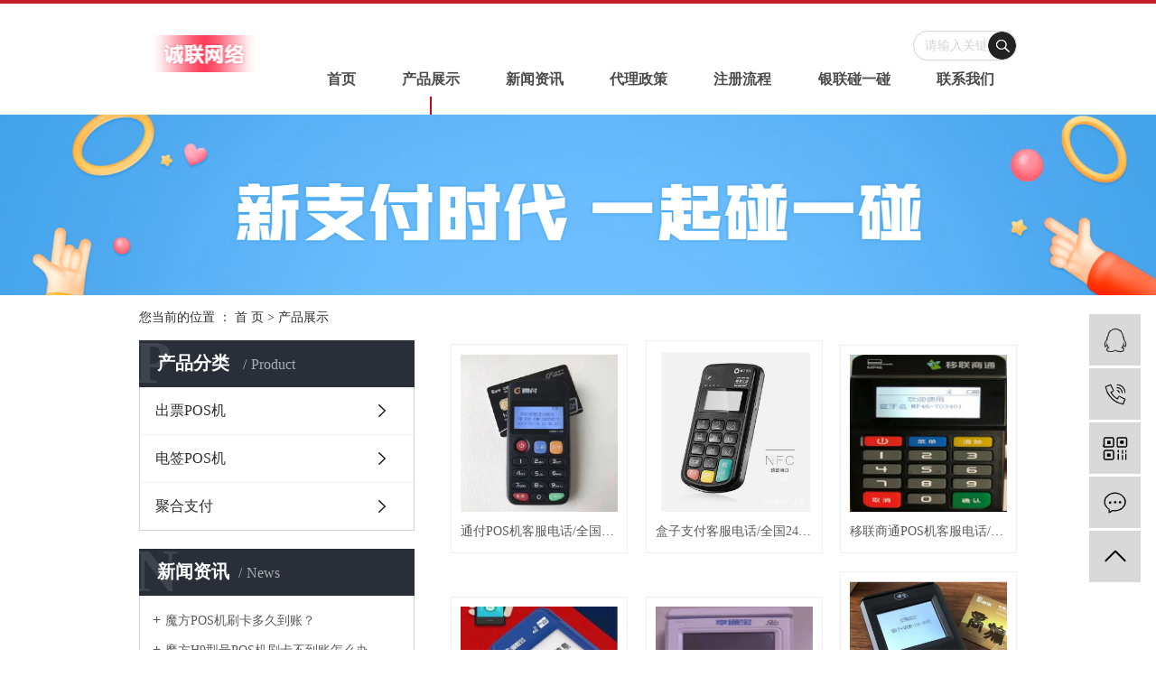

--- FILE ---
content_type: text/html;charset=utf-8
request_url: http://www.yipengpeng.cn/product/
body_size: 8425
content:
<!DOCTYPE html>
<html lang="zh-CN">
<head>
    <meta charset="utf-8">
    <meta http-equiv="X-UA-Compatible" content="IE=edge">
    <title>产品展示-诚联网络</title>
    <meta name="keywords" content="产品展示"/>
    <meta name="description" content="产品展示诚联网络为你详细介绍产品展示的产品分类,包括产品展示下的所有产品的用途、型号、范围、图片、新闻及价格。同时我们还为您精选了产品展示分类的行业资讯、价格行情、展会信息、图片资料等，在全国地区获得用户好评，欲了解更多详细信息,请点击访问!"/>
    <meta name="viewport" content="width=device-width, initial-scale=1, maximum-scale=1, user-scalable=no">
    <link rel="shortcut icon" type="image/x-icon" href="http://www.yipengpeng.cn/data/upload/202101/20210113164510_374.jpg"/>
    <link rel="stylesheet" href="http://www.yipengpeng.cn/template/default/assets/css/bootstrap.min.css">
    
    <link rel="stylesheet" href="http://www.yipengpeng.cn/template/default/assets/css/app.css">
    <link rel="stylesheet" href="http://www.yipengpeng.cn/template/default/assets/css/index.css">
    <script src="http://www.yipengpeng.cn/template/default/assets/js/jquery.min.js"></script>
    <script>
    var config = {
        homeUrl: 'http://www.yipengpeng.cn/',
                copyCode: 1,
        isVisitor: 1
    }
</script>
<script src="http://www.yipengpeng.cn/template/default/assets/js/app.js"></script>

<script>
//当配置为普通站的时候，手机站跳转
if(app.config.hasOwnProperty('mUrl')) {
        app.mobile();
    }
</script>
<meta name="baidu-site-verification" content="code-rWlA4Jiy1W" />
<meta name="sogou_site_verification" content="0o9luX1Ns4"/>
<meta name="360-site-verification" content="e68d57ecff63a76d36f5766cc0941f61" />
<script>(function() {var _53code = document.createElement("script");_53code.src = "https://tb.53kf.com/code/code/39158a863394fd07af3f1832b46aa4211/1";var s = document.getElementsByTagName("script")[0]; s.parentNode.insertBefore(_53code, s);})();</script>
<script>
var _hmt = _hmt || [];
(function() {
  var hm = document.createElement("script");
  hm.src = "https://hm.baidu.com/hm.js?35eb86589615cca06fa4a91d6e1d3a53";
  var s = document.getElementsByTagName("script")[0]; 
  s.parentNode.insertBefore(hm, s);
})();
</script>

<script>
(function(){
var src = "https://jspassport.ssl.qhimg.com/11.0.1.js?d182b3f28525f2db83acfaaf6e696dba";
document.write('<script src="' + src + '" id="sozz"><\/script>');
})();
</script>
</head>
<body>
<div class="xymob-head visible-sm visible-xs">
    <div class="xymob-head-box">
        <div class="xymob-logo">
            <h1><a href="http://www.yipengpeng.cn/"><img src="http://www.yipengpeng.cn/data/upload/202101/20210108192212_323.jpg" /></a></h1>
        </div>
        <div class="xymob-navbtn">
            <span></span>
        </div>
        <div class="xymob-search-btn"><i class="icon-font icon-search"></i></div>
    </div>

    <div class="xymob-menu">
        <div class="xymob-menu-box">
            <ul class="xymob-nav">
                                <li>
                    <a href="/" >首页</a>
                                                                                </li>
                                <li>
                    <a href="http://www.yipengpeng.cn/product/" >产品展示</a>
                                                                                                    <div class="xymob-menu-jt"><i class="icon-font icon-down"></i></div>
                            <ul class="xymob-sub-menu">
                                                        <li><a href="http://www.yipengpeng.cn/product/hdf262/" >出票POS机</a></li>
                                                        <li><a href="http://www.yipengpeng.cn/product/hxxldd8/" >电签POS机</a></li>
                                                        <li><a href="http://www.yipengpeng.cn/product/skm8e5/" >聚合支付</a></li>
                                                        </ul>
                                                                                        </li>
                                <li>
                    <a href="http://www.yipengpeng.cn/news/" >新闻资讯</a>
                                                                                                    <div class="xymob-menu-jt"><i class="icon-font icon-down"></i></div>
                            <ul class="xymob-sub-menu">
                                                        <li><a href="http://www.yipengpeng.cn/news/xyzx2ba/" >行业资讯</a></li>
                                                        </ul>
                                                                                        </li>
                                <li>
                    <a href="http://www.yipengpeng.cn/case/jzjdcb2/" >代理政策</a>
                                                                                                                                    </li>
                                <li>
                    <a href="http://www.yipengpeng.cn/case/bsdc4ae/" >注册流程</a>
                                                                                                                                    </li>
                                <li>
                    <a href="http://www.yipengpeng.cn/about_about/gsjj9f6.html" >银联碰一碰</a>
                                                                                                                                    </li>
                                <li>
                    <a href="http://www.yipengpeng.cn/about_contact/" >联系我们</a>
                                                                                                    <div class="xymob-menu-jt"><i class="icon-font icon-down"></i></div>
                            <ul class="xymob-sub-menu">
                                                        <li><a href="http://www.yipengpeng.cn/about_contact/lxc2e.html" >联系</a></li>
                                                        </ul>
                                                                                        </li>
                
            </ul>

        </div>
    </div>

    <div class="xymob-search">
        <div class="xymob-search-close-btn"><i class="icon-font icon-close"></i></div>
        <div class="xymob-search-box">
            <form method="get" name="formsearch" id="formsearch" action="http://www.yipengpeng.cn/search.php">
                <input type="text" name="wd" id="keyword" placeholder="请输入关键词搜索"/>
                <button type="submit" id="s_btn"><i class="icon-font"></i></button>
            </form>
        </div>
        <div class="xymob-seaerch-wz">
            <span>全站搜索</span>
            <a href="http://www.yipengpeng.cn/search.php?wd=pos%E6%9C%BA%E5%94%AE%E5%90%8E%E7%94%B5%E8%AF%9D">pos机售后电话</a><a href="http://www.yipengpeng.cn/search.php?wd=%E5%88%B7%E5%8D%A1%E6%9C%BA%E5%AE%A2%E6%9C%8D">刷卡机客服</a><a href="http://www.yipengpeng.cn/search.php?wd=pos%E6%9C%BA%E5%AE%A2%E6%9C%8D">pos机客服</a>
        </div>
    </div>
</div>

<div class="x-header hidden-xs hidden-sm">
    <div class="container-fluid">
                <h1 class="x-logo"><a href="http://www.yipengpeng.cn/" ><img alt="pos机售后电话" src="http://www.yipengpeng.cn/data/upload/202209/20220909145556_358.png" /></a></h1>
        

        <div class="x-header-right">
                        <form method="get" name="formsearch" class="clearfix" id="formsearch" action="http://www.yipengpeng.cn/search.php">
                
                <input type="text" name="wd" id="keyword" placeholder="请输入关键词"/>
                <input type="submit" id="s_btn"/>
            </form>
        </div>

                <ul class="x-menu clearfix">
        <li>
        <a href="/" >首页</a>
                                </li>
        <li>
        <a href="http://www.yipengpeng.cn/product/" >产品展示</a>
                                                    <ul class="x-sub-menu">
                                <li><a href="http://www.yipengpeng.cn/product/hdf262/" >出票POS机</a></li>
                                <li><a href="http://www.yipengpeng.cn/product/hxxldd8/" >电签POS机</a></li>
                                <li><a href="http://www.yipengpeng.cn/product/skm8e5/" >聚合支付</a></li>
                                </ul>
                                        </li>
        <li>
        <a href="http://www.yipengpeng.cn/news/" >新闻资讯</a>
                                                    <ul class="x-sub-menu">
                                <li><a href="http://www.yipengpeng.cn/news/xyzx2ba/" >行业资讯</a></li>
                                </ul>
                                        </li>
        <li>
        <a href="http://www.yipengpeng.cn/case/jzjdcb2/" >代理政策</a>
                                                            </li>
        <li>
        <a href="http://www.yipengpeng.cn/case/bsdc4ae/" >注册流程</a>
                                                            </li>
        <li>
        <a href="http://www.yipengpeng.cn/about_about/gsjj9f6.html" >银联碰一碰</a>
                                                            </li>
        <li>
        <a href="http://www.yipengpeng.cn/about_contact/" >联系我们</a>
                                                    <ul class="x-sub-menu">
                                <li><a href="http://www.yipengpeng.cn/about_contact/lxc2e.html" >联系</a></li>
                                </ul>
                                        </li>
    </ul>
    </div>
</div>


<div class="page-banner">
        <img src="http://www.yipengpeng.cn/data/upload/202007/20200712232025_841.png" alt="http://www.yipengpeng.cn/data/upload/202007/20200712232025_841.png">
    </div>


<div class="page-position">
    <div class="container-fluid">
        您当前的位置 ：
        
	 <a href="http://www.yipengpeng.cn/">首 页</a> > <a href="http://www.yipengpeng.cn/product/">产品展示</a>

    </div>
</div>


<div class="page-wrap">
    <div class="container-fluid">
                
        <div class="page-wrap-left xymob-menu-click">
            <div class="xymob-left-close-btn"><i class="icon-font icon-close"></i></div>
            <div class="xypg-left">
                                <div class="xypg-left-box xypg-left-menu">
                    <div class="xypg-left-title">
                        <h3>
产品分类 <span>Product</span>
</h3>
                    </div>
                    <div class="xypg-left-con">
                        
	<ul class="xypg-left-nav">
        <li data-id="1">
        <a href="http://www.yipengpeng.cn/product/hdf262/">出票POS机</a>
        <div class="first-nav-btn"></div>
            </li>
        <li data-id="2">
        <a href="http://www.yipengpeng.cn/product/hxxldd8/">电签POS机</a>
        <div class="first-nav-btn"></div>
            </li>
        <li data-id="3">
        <a href="http://www.yipengpeng.cn/product/skm8e5/">聚合支付</a>
        <div class="first-nav-btn"></div>
            </li>
    </ul>
                    </div>
                </div>

                                                <div class="xypg-left-box xypg-left-news">
                    <div class="xypg-left-title">
                        <h3>新闻资讯<span>News</span></h3>
                    </div>
                    <div class="xypg-left-con">
                        <ul class="latest-news">
                                                        <li><a href="http://www.yipengpeng.cn/news/781.html" title="魔方POS机刷卡多久到账？">魔方POS机刷卡多久到账？</a></li>
                                                        <li><a href="http://www.yipengpeng.cn/news/421.html" title="魔方H9型号POS机刷卡不到账怎么办">魔方H9型号POS机刷卡不到账怎么办</a></li>
                                                        <li><a href="http://www.yipengpeng.cn/news/422.html" title="福建魔方电子科技有限公司H9全国客服热线是多少">福建魔方电子科技有限公司H9全国客服热线是多少</a></li>
                                                        <li><a href="http://www.yipengpeng.cn/news/423.html" title="新大陆POS机晚上11点刷卡成功却不到账">新大陆POS机晚上11点刷卡成功却不到账</a></li>
                                                        <li><a href="http://www.yipengpeng.cn/news/424.html" title="华智融8110POS机客服电话多少">华智融8110POS机客服电话多少</a></li>
                                                        <li><a href="http://www.yipengpeng.cn/news/427.html" title="​福建魔方pos机mf90客服热线是多少">​福建魔方pos机mf90客服热线是多少</a></li>
                                                    </ul>
                    </div>
                </div>

                                                                <div class="xypg-left-box xypg-left-keys">
                    <div class="xypg-left-title">
                        <h3>热门关键词<span>Keywords</span></h3>
                    </div>
                    <div class="xypg-left-con">
                        <ul class="hot-keys">
                                                        <li><a href="http://www.yipengpeng.cn/tag/易收银pos机售后" title="易收银pos机售后">易收银pos机售后</a></li>
                                                        <li><a href="http://www.yipengpeng.cn/tag/新国都pos机安装" title="新国都pos机安装">新国都pos机安装</a></li>
                                                        <li><a href="http://www.yipengpeng.cn/tag/喔刷POS机办理" title="喔刷POS机办理">喔刷POS机办理</a></li>
                                                        <li><a href="http://www.yipengpeng.cn/tag/速刷POS机安装" title="速刷POS机安装">速刷POS机安装</a></li>
                                                        <li><a href="http://www.yipengpeng.cn/tag/捷诚POS机" title="捷诚POS机">捷诚POS机</a></li>
                                                        <li><a href="http://www.yipengpeng.cn/tag/易联支付售后" title="易联支付售后">易联支付售后</a></li>
                                                        <li><a href="http://www.yipengpeng.cn/tag/百富POS机售后" title="百富POS机售后">百富POS机售后</a></li>
                                                        <li><a href="http://www.yipengpeng.cn/tag/瑞刷pos机客服" title="瑞刷pos机客服">瑞刷pos机客服</a></li>
                                                        <li><a href="http://www.yipengpeng.cn/tag/金大宝POS办理" title="金大宝POS办理">金大宝POS办理</a></li>
                                                        <li><a href="http://www.yipengpeng.cn/tag/嗨一付POS机售后" title="嗨一付POS机售后">嗨一付POS机售后</a></li>
                                                        <li><a href="http://www.yipengpeng.cn/tag/银联POS机申请" title="银联POS机申请">银联POS机申请</a></li>
                                                        <li><a href="http://www.yipengpeng.cn/tag/支付通pos机售后" title="支付通pos机售后">支付通pos机售后</a></li>
                                                    </ul>
                    </div>
                </div>
                
                <div class="xypg-left-box xypg-left-contact">
                    <div class="xypg-left-title">
                        <h3>联系我们<span>Contact Us</span></h3>
                    </div>
                    <div class="xypg-left-con">
                        <div class="page-wrap-contact">
                            <h4>诚联网络</h4>
                            <p>手机：18513333823</p><p>微信：18513333823</p><p>QQ： 51881975</p><p>网址：www.yipengpeng.cn</p><p>地址：全国均可咨询服务</p>
                        </div>
                    </div>
                </div>

                <div class="page-message-img">
                    <a href="http://www.yipengpeng.cn/inquiry/"><img src="http://www.yipengpeng.cn/data/upload/201908/20190819160028_346.png" alt=""></a>
                </div>
            </div>
        </div>
        

                
        <div class="page-wrap-right">
            <div class="xypg-right-content">
                
    <div class="xypg-pro-description" style="display: none;">为你详细介绍产品中心的产品内容,包括产品中心的用途、型号、范围、图片等,在这里你可以得知所有产品中心的新闻以及最新的市场产品中心价格。</div>
                 <!-- 产品列表页 -->
<ul class="xypg-product-list clearfix">
			<li>
            <a href="http://www.yipengpeng.cn/product/5206.html" title="通付POS机客服电话/全国24小时热线" class="img"><img src="http://www.yipengpeng.cn/data/upload/202511/thumb_20251121094533_318.png" alt="通付POS机客服电话/全国24小时热线" /></a>
			<h3><a href="http://www.yipengpeng.cn/product/5206.html" title="通付POS机客服电话/全国24小时热线">通付POS机客服电话/全国24小时热线</a></h3>
		</li>
			<li>
            <a href="http://www.yipengpeng.cn/product/5205.html" title="盒子支付客服电话/全国24小时热线" class="img"><img src="http://www.yipengpeng.cn/data/upload/202511/thumb_20251121094237_967.png" alt="盒子支付客服电话/全国24小时热线" /></a>
			<h3><a href="http://www.yipengpeng.cn/product/5205.html" title="盒子支付客服电话/全国24小时热线">盒子支付客服电话/全国24小时热线</a></h3>
		</li>
			<li>
            <a href="http://www.yipengpeng.cn/product/5204.html" title="移联商通POS机客服电话/全国24小时热线" class="img"><img src="http://www.yipengpeng.cn/data/upload/202511/thumb_20251121094112_400.jpg" alt="移联商通POS机客服电话/全国24小时热线" /></a>
			<h3><a href="http://www.yipengpeng.cn/product/5204.html" title="移联商通POS机客服电话/全国24小时热线">移联商通POS机客服电话/全国24小时热线</a></h3>
		</li>
			<li>
            <a href="http://www.yipengpeng.cn/product/5203.html" title="银乾付POS机客服电话/全国24小时热线" class="img"><img src="http://www.yipengpeng.cn/data/upload/202511/thumb_20251121093910_729.jpg" alt="银乾付POS机客服电话/全国24小时热线" /></a>
			<h3><a href="http://www.yipengpeng.cn/product/5203.html" title="银乾付POS机客服电话/全国24小时热线">银乾付POS机客服电话/全国24小时热线</a></h3>
		</li>
			<li>
            <a href="http://www.yipengpeng.cn/product/5202.html" title="享通宝POS机客服电话/全国24小时热线" class="img"><img src="http://www.yipengpeng.cn/data/upload/202511/thumb_20251121093822_281.jpg" alt="享通宝POS机客服电话/全国24小时热线" /></a>
			<h3><a href="http://www.yipengpeng.cn/product/5202.html" title="享通宝POS机客服电话/全国24小时热线">享通宝POS机客服电话/全国24小时热线</a></h3>
		</li>
			<li>
            <a href="http://www.yipengpeng.cn/product/5201.html" title="快收付POS机客服电话/全国24小时热线" class="img"><img src="http://www.yipengpeng.cn/data/upload/202511/thumb_20251121093715_432.png" alt="快收付POS机客服电话/全国24小时热线" /></a>
			<h3><a href="http://www.yipengpeng.cn/product/5201.html" title="快收付POS机客服电话/全国24小时热线">快收付POS机客服电话/全国24小时热线</a></h3>
		</li>
			<li>
            <a href="http://www.yipengpeng.cn/product/5200.html" title="快付通POS机客服电话/全国24小时热线" class="img"><img src="http://www.yipengpeng.cn/data/upload/202511/thumb_20251121093609_676.png" alt="快付通POS机客服电话/全国24小时热线" /></a>
			<h3><a href="http://www.yipengpeng.cn/product/5200.html" title="快付通POS机客服电话/全国24小时热线">快付通POS机客服电话/全国24小时热线</a></h3>
		</li>
			<li>
            <a href="http://www.yipengpeng.cn/product/5199.html" title="杉付宝POS机客服电话/全国24小时热线" class="img"><img src="http://www.yipengpeng.cn/data/upload/202511/thumb_20251121093514_969.jpg" alt="杉付宝POS机客服电话/全国24小时热线" /></a>
			<h3><a href="http://www.yipengpeng.cn/product/5199.html" title="杉付宝POS机客服电话/全国24小时热线">杉付宝POS机客服电话/全国24小时热线</a></h3>
		</li>
			<li>
            <a href="http://www.yipengpeng.cn/product/5198.html" title="嗨一付POS机全国统一24小时售后服务中心" class="img"><img src="http://www.yipengpeng.cn/data/upload/202511/thumb_20251121093427_195.png" alt="嗨一付POS机全国统一24小时售后服务中心" /></a>
			<h3><a href="http://www.yipengpeng.cn/product/5198.html" title="嗨一付POS机全国统一24小时售后服务中心">嗨一付POS机全国统一24小时售后服务中心</a></h3>
		</li>
			<li>
            <a href="http://www.yipengpeng.cn/product/5197.html" title="翼宏惠pos机人工客服/全国24小时电话" class="img"><img src="http://www.yipengpeng.cn/data/upload/202511/thumb_20251121093306_760.png" alt="翼宏惠pos机人工客服/全国24小时电话" /></a>
			<h3><a href="http://www.yipengpeng.cn/product/5197.html" title="翼宏惠pos机人工客服/全国24小时电话">翼宏惠pos机人工客服/全国24小时电话</a></h3>
		</li>
			<li>
            <a href="http://www.yipengpeng.cn/product/5196.html" title="环迅支付客服电话/全国24小时服务热线中心?" class="img"><img src="http://www.yipengpeng.cn/data/upload/202511/thumb_20251120091956_738.jpg" alt="环迅支付客服电话/全国24小时服务热线中心?" /></a>
			<h3><a href="http://www.yipengpeng.cn/product/5196.html" title="环迅支付客服电话/全国24小时服务热线中心?">环迅支付客服电话/全国24小时服务热线中心?</a></h3>
		</li>
			<li>
            <a href="http://www.yipengpeng.cn/product/5195.html" title="电银通POS机客服电话人工24小时服务" class="img"><img src="http://www.yipengpeng.cn/data/upload/202511/thumb_20251120091836_122.png" alt="电银通POS机客服电话人工24小时服务" /></a>
			<h3><a href="http://www.yipengpeng.cn/product/5195.html" title="电银通POS机客服电话人工24小时服务">电银通POS机客服电话人工24小时服务</a></h3>
		</li>
	</ul>

                        <div class="xypg-pagination"><div class="pagin-left">
    <!-- 首页 -->
    <a href="http://www.yipengpeng.cn/product/">首页</a>
    <!-- 上一页 -->
    
</div>
<div class="pagin-mid">
    <div class="pc-pagin-mid">
        <!-- 数字 -->
        <span id='current'>1</span><a href="http://www.yipengpeng.cn/product/p2.html">2</a><a href="http://www.yipengpeng.cn/product/p3.html">3</a><a href="http://www.yipengpeng.cn/product/p4.html">4</a><a href="http://www.yipengpeng.cn/product/p5.html">5</a><a href="http://www.yipengpeng.cn/product/p6.html">6</a><a href="http://www.yipengpeng.cn/product/p7.html">7</a><a href="http://www.yipengpeng.cn/product/p8.html">8</a><a href="http://www.yipengpeng.cn/product/p9.html">9</a><a href="http://www.yipengpeng.cn/product/p10.html">10</a>
    </div>
    <div class="mob-pagin-mid">
        <!-- 当前页数  /  总页数 -->
        <span>1/376</span>
    </div>
</div>
<div class="pagin-right">
    <!-- 下一页 -->
    <a href="http://www.yipengpeng.cn/product/p2.html">下一页</a>
    <!-- 尾页 -->
    <a href="http://www.yipengpeng.cn/product/p376.html">尾页</a>
</div>

<div class="pagin-select">
    <select onchange="window.location=this.options[this.selectedIndex].value">
        <option value='http://www.yipengpeng.cn/product/p1.html' selected = "selected">第1页</option><option value='http://www.yipengpeng.cn/product/p2.html'>第2页</option><option value='http://www.yipengpeng.cn/product/p3.html'>第3页</option><option value='http://www.yipengpeng.cn/product/p4.html'>第4页</option><option value='http://www.yipengpeng.cn/product/p5.html'>第5页</option><option value='http://www.yipengpeng.cn/product/p6.html'>第6页</option><option value='http://www.yipengpeng.cn/product/p7.html'>第7页</option><option value='http://www.yipengpeng.cn/product/p8.html'>第8页</option><option value='http://www.yipengpeng.cn/product/p9.html'>第9页</option><option value='http://www.yipengpeng.cn/product/p10.html'>第10页</option><option value='http://www.yipengpeng.cn/product/p11.html'>第11页</option><option value='http://www.yipengpeng.cn/product/p12.html'>第12页</option><option value='http://www.yipengpeng.cn/product/p13.html'>第13页</option><option value='http://www.yipengpeng.cn/product/p14.html'>第14页</option><option value='http://www.yipengpeng.cn/product/p15.html'>第15页</option><option value='http://www.yipengpeng.cn/product/p16.html'>第16页</option><option value='http://www.yipengpeng.cn/product/p17.html'>第17页</option><option value='http://www.yipengpeng.cn/product/p18.html'>第18页</option><option value='http://www.yipengpeng.cn/product/p19.html'>第19页</option><option value='http://www.yipengpeng.cn/product/p20.html'>第20页</option><option value='http://www.yipengpeng.cn/product/p21.html'>第21页</option><option value='http://www.yipengpeng.cn/product/p22.html'>第22页</option><option value='http://www.yipengpeng.cn/product/p23.html'>第23页</option><option value='http://www.yipengpeng.cn/product/p24.html'>第24页</option><option value='http://www.yipengpeng.cn/product/p25.html'>第25页</option><option value='http://www.yipengpeng.cn/product/p26.html'>第26页</option><option value='http://www.yipengpeng.cn/product/p27.html'>第27页</option><option value='http://www.yipengpeng.cn/product/p28.html'>第28页</option><option value='http://www.yipengpeng.cn/product/p29.html'>第29页</option><option value='http://www.yipengpeng.cn/product/p30.html'>第30页</option><option value='http://www.yipengpeng.cn/product/p31.html'>第31页</option><option value='http://www.yipengpeng.cn/product/p32.html'>第32页</option><option value='http://www.yipengpeng.cn/product/p33.html'>第33页</option><option value='http://www.yipengpeng.cn/product/p34.html'>第34页</option><option value='http://www.yipengpeng.cn/product/p35.html'>第35页</option><option value='http://www.yipengpeng.cn/product/p36.html'>第36页</option><option value='http://www.yipengpeng.cn/product/p37.html'>第37页</option><option value='http://www.yipengpeng.cn/product/p38.html'>第38页</option><option value='http://www.yipengpeng.cn/product/p39.html'>第39页</option><option value='http://www.yipengpeng.cn/product/p40.html'>第40页</option><option value='http://www.yipengpeng.cn/product/p41.html'>第41页</option><option value='http://www.yipengpeng.cn/product/p42.html'>第42页</option><option value='http://www.yipengpeng.cn/product/p43.html'>第43页</option><option value='http://www.yipengpeng.cn/product/p44.html'>第44页</option><option value='http://www.yipengpeng.cn/product/p45.html'>第45页</option><option value='http://www.yipengpeng.cn/product/p46.html'>第46页</option><option value='http://www.yipengpeng.cn/product/p47.html'>第47页</option><option value='http://www.yipengpeng.cn/product/p48.html'>第48页</option><option value='http://www.yipengpeng.cn/product/p49.html'>第49页</option><option value='http://www.yipengpeng.cn/product/p50.html'>第50页</option><option value='http://www.yipengpeng.cn/product/p51.html'>第51页</option><option value='http://www.yipengpeng.cn/product/p52.html'>第52页</option><option value='http://www.yipengpeng.cn/product/p53.html'>第53页</option><option value='http://www.yipengpeng.cn/product/p54.html'>第54页</option><option value='http://www.yipengpeng.cn/product/p55.html'>第55页</option><option value='http://www.yipengpeng.cn/product/p56.html'>第56页</option><option value='http://www.yipengpeng.cn/product/p57.html'>第57页</option><option value='http://www.yipengpeng.cn/product/p58.html'>第58页</option><option value='http://www.yipengpeng.cn/product/p59.html'>第59页</option><option value='http://www.yipengpeng.cn/product/p60.html'>第60页</option><option value='http://www.yipengpeng.cn/product/p61.html'>第61页</option><option value='http://www.yipengpeng.cn/product/p62.html'>第62页</option><option value='http://www.yipengpeng.cn/product/p63.html'>第63页</option><option value='http://www.yipengpeng.cn/product/p64.html'>第64页</option><option value='http://www.yipengpeng.cn/product/p65.html'>第65页</option><option value='http://www.yipengpeng.cn/product/p66.html'>第66页</option><option value='http://www.yipengpeng.cn/product/p67.html'>第67页</option><option value='http://www.yipengpeng.cn/product/p68.html'>第68页</option><option value='http://www.yipengpeng.cn/product/p69.html'>第69页</option><option value='http://www.yipengpeng.cn/product/p70.html'>第70页</option><option value='http://www.yipengpeng.cn/product/p71.html'>第71页</option><option value='http://www.yipengpeng.cn/product/p72.html'>第72页</option><option value='http://www.yipengpeng.cn/product/p73.html'>第73页</option><option value='http://www.yipengpeng.cn/product/p74.html'>第74页</option><option value='http://www.yipengpeng.cn/product/p75.html'>第75页</option><option value='http://www.yipengpeng.cn/product/p76.html'>第76页</option><option value='http://www.yipengpeng.cn/product/p77.html'>第77页</option><option value='http://www.yipengpeng.cn/product/p78.html'>第78页</option><option value='http://www.yipengpeng.cn/product/p79.html'>第79页</option><option value='http://www.yipengpeng.cn/product/p80.html'>第80页</option><option value='http://www.yipengpeng.cn/product/p81.html'>第81页</option><option value='http://www.yipengpeng.cn/product/p82.html'>第82页</option><option value='http://www.yipengpeng.cn/product/p83.html'>第83页</option><option value='http://www.yipengpeng.cn/product/p84.html'>第84页</option><option value='http://www.yipengpeng.cn/product/p85.html'>第85页</option><option value='http://www.yipengpeng.cn/product/p86.html'>第86页</option><option value='http://www.yipengpeng.cn/product/p87.html'>第87页</option><option value='http://www.yipengpeng.cn/product/p88.html'>第88页</option><option value='http://www.yipengpeng.cn/product/p89.html'>第89页</option><option value='http://www.yipengpeng.cn/product/p90.html'>第90页</option><option value='http://www.yipengpeng.cn/product/p91.html'>第91页</option><option value='http://www.yipengpeng.cn/product/p92.html'>第92页</option><option value='http://www.yipengpeng.cn/product/p93.html'>第93页</option><option value='http://www.yipengpeng.cn/product/p94.html'>第94页</option><option value='http://www.yipengpeng.cn/product/p95.html'>第95页</option><option value='http://www.yipengpeng.cn/product/p96.html'>第96页</option><option value='http://www.yipengpeng.cn/product/p97.html'>第97页</option><option value='http://www.yipengpeng.cn/product/p98.html'>第98页</option><option value='http://www.yipengpeng.cn/product/p99.html'>第99页</option><option value='http://www.yipengpeng.cn/product/p100.html'>第100页</option><option value='http://www.yipengpeng.cn/product/p101.html'>第101页</option><option value='http://www.yipengpeng.cn/product/p102.html'>第102页</option><option value='http://www.yipengpeng.cn/product/p103.html'>第103页</option><option value='http://www.yipengpeng.cn/product/p104.html'>第104页</option><option value='http://www.yipengpeng.cn/product/p105.html'>第105页</option><option value='http://www.yipengpeng.cn/product/p106.html'>第106页</option><option value='http://www.yipengpeng.cn/product/p107.html'>第107页</option><option value='http://www.yipengpeng.cn/product/p108.html'>第108页</option><option value='http://www.yipengpeng.cn/product/p109.html'>第109页</option><option value='http://www.yipengpeng.cn/product/p110.html'>第110页</option><option value='http://www.yipengpeng.cn/product/p111.html'>第111页</option><option value='http://www.yipengpeng.cn/product/p112.html'>第112页</option><option value='http://www.yipengpeng.cn/product/p113.html'>第113页</option><option value='http://www.yipengpeng.cn/product/p114.html'>第114页</option><option value='http://www.yipengpeng.cn/product/p115.html'>第115页</option><option value='http://www.yipengpeng.cn/product/p116.html'>第116页</option><option value='http://www.yipengpeng.cn/product/p117.html'>第117页</option><option value='http://www.yipengpeng.cn/product/p118.html'>第118页</option><option value='http://www.yipengpeng.cn/product/p119.html'>第119页</option><option value='http://www.yipengpeng.cn/product/p120.html'>第120页</option><option value='http://www.yipengpeng.cn/product/p121.html'>第121页</option><option value='http://www.yipengpeng.cn/product/p122.html'>第122页</option><option value='http://www.yipengpeng.cn/product/p123.html'>第123页</option><option value='http://www.yipengpeng.cn/product/p124.html'>第124页</option><option value='http://www.yipengpeng.cn/product/p125.html'>第125页</option><option value='http://www.yipengpeng.cn/product/p126.html'>第126页</option><option value='http://www.yipengpeng.cn/product/p127.html'>第127页</option><option value='http://www.yipengpeng.cn/product/p128.html'>第128页</option><option value='http://www.yipengpeng.cn/product/p129.html'>第129页</option><option value='http://www.yipengpeng.cn/product/p130.html'>第130页</option><option value='http://www.yipengpeng.cn/product/p131.html'>第131页</option><option value='http://www.yipengpeng.cn/product/p132.html'>第132页</option><option value='http://www.yipengpeng.cn/product/p133.html'>第133页</option><option value='http://www.yipengpeng.cn/product/p134.html'>第134页</option><option value='http://www.yipengpeng.cn/product/p135.html'>第135页</option><option value='http://www.yipengpeng.cn/product/p136.html'>第136页</option><option value='http://www.yipengpeng.cn/product/p137.html'>第137页</option><option value='http://www.yipengpeng.cn/product/p138.html'>第138页</option><option value='http://www.yipengpeng.cn/product/p139.html'>第139页</option><option value='http://www.yipengpeng.cn/product/p140.html'>第140页</option><option value='http://www.yipengpeng.cn/product/p141.html'>第141页</option><option value='http://www.yipengpeng.cn/product/p142.html'>第142页</option><option value='http://www.yipengpeng.cn/product/p143.html'>第143页</option><option value='http://www.yipengpeng.cn/product/p144.html'>第144页</option><option value='http://www.yipengpeng.cn/product/p145.html'>第145页</option><option value='http://www.yipengpeng.cn/product/p146.html'>第146页</option><option value='http://www.yipengpeng.cn/product/p147.html'>第147页</option><option value='http://www.yipengpeng.cn/product/p148.html'>第148页</option><option value='http://www.yipengpeng.cn/product/p149.html'>第149页</option><option value='http://www.yipengpeng.cn/product/p150.html'>第150页</option><option value='http://www.yipengpeng.cn/product/p151.html'>第151页</option><option value='http://www.yipengpeng.cn/product/p152.html'>第152页</option><option value='http://www.yipengpeng.cn/product/p153.html'>第153页</option><option value='http://www.yipengpeng.cn/product/p154.html'>第154页</option><option value='http://www.yipengpeng.cn/product/p155.html'>第155页</option><option value='http://www.yipengpeng.cn/product/p156.html'>第156页</option><option value='http://www.yipengpeng.cn/product/p157.html'>第157页</option><option value='http://www.yipengpeng.cn/product/p158.html'>第158页</option><option value='http://www.yipengpeng.cn/product/p159.html'>第159页</option><option value='http://www.yipengpeng.cn/product/p160.html'>第160页</option><option value='http://www.yipengpeng.cn/product/p161.html'>第161页</option><option value='http://www.yipengpeng.cn/product/p162.html'>第162页</option><option value='http://www.yipengpeng.cn/product/p163.html'>第163页</option><option value='http://www.yipengpeng.cn/product/p164.html'>第164页</option><option value='http://www.yipengpeng.cn/product/p165.html'>第165页</option><option value='http://www.yipengpeng.cn/product/p166.html'>第166页</option><option value='http://www.yipengpeng.cn/product/p167.html'>第167页</option><option value='http://www.yipengpeng.cn/product/p168.html'>第168页</option><option value='http://www.yipengpeng.cn/product/p169.html'>第169页</option><option value='http://www.yipengpeng.cn/product/p170.html'>第170页</option><option value='http://www.yipengpeng.cn/product/p171.html'>第171页</option><option value='http://www.yipengpeng.cn/product/p172.html'>第172页</option><option value='http://www.yipengpeng.cn/product/p173.html'>第173页</option><option value='http://www.yipengpeng.cn/product/p174.html'>第174页</option><option value='http://www.yipengpeng.cn/product/p175.html'>第175页</option><option value='http://www.yipengpeng.cn/product/p176.html'>第176页</option><option value='http://www.yipengpeng.cn/product/p177.html'>第177页</option><option value='http://www.yipengpeng.cn/product/p178.html'>第178页</option><option value='http://www.yipengpeng.cn/product/p179.html'>第179页</option><option value='http://www.yipengpeng.cn/product/p180.html'>第180页</option><option value='http://www.yipengpeng.cn/product/p181.html'>第181页</option><option value='http://www.yipengpeng.cn/product/p182.html'>第182页</option><option value='http://www.yipengpeng.cn/product/p183.html'>第183页</option><option value='http://www.yipengpeng.cn/product/p184.html'>第184页</option><option value='http://www.yipengpeng.cn/product/p185.html'>第185页</option><option value='http://www.yipengpeng.cn/product/p186.html'>第186页</option><option value='http://www.yipengpeng.cn/product/p187.html'>第187页</option><option value='http://www.yipengpeng.cn/product/p188.html'>第188页</option><option value='http://www.yipengpeng.cn/product/p189.html'>第189页</option><option value='http://www.yipengpeng.cn/product/p190.html'>第190页</option><option value='http://www.yipengpeng.cn/product/p191.html'>第191页</option><option value='http://www.yipengpeng.cn/product/p192.html'>第192页</option><option value='http://www.yipengpeng.cn/product/p193.html'>第193页</option><option value='http://www.yipengpeng.cn/product/p194.html'>第194页</option><option value='http://www.yipengpeng.cn/product/p195.html'>第195页</option><option value='http://www.yipengpeng.cn/product/p196.html'>第196页</option><option value='http://www.yipengpeng.cn/product/p197.html'>第197页</option><option value='http://www.yipengpeng.cn/product/p198.html'>第198页</option><option value='http://www.yipengpeng.cn/product/p199.html'>第199页</option><option value='http://www.yipengpeng.cn/product/p200.html'>第200页</option><option value='http://www.yipengpeng.cn/product/p201.html'>第201页</option><option value='http://www.yipengpeng.cn/product/p202.html'>第202页</option><option value='http://www.yipengpeng.cn/product/p203.html'>第203页</option><option value='http://www.yipengpeng.cn/product/p204.html'>第204页</option><option value='http://www.yipengpeng.cn/product/p205.html'>第205页</option><option value='http://www.yipengpeng.cn/product/p206.html'>第206页</option><option value='http://www.yipengpeng.cn/product/p207.html'>第207页</option><option value='http://www.yipengpeng.cn/product/p208.html'>第208页</option><option value='http://www.yipengpeng.cn/product/p209.html'>第209页</option><option value='http://www.yipengpeng.cn/product/p210.html'>第210页</option><option value='http://www.yipengpeng.cn/product/p211.html'>第211页</option><option value='http://www.yipengpeng.cn/product/p212.html'>第212页</option><option value='http://www.yipengpeng.cn/product/p213.html'>第213页</option><option value='http://www.yipengpeng.cn/product/p214.html'>第214页</option><option value='http://www.yipengpeng.cn/product/p215.html'>第215页</option><option value='http://www.yipengpeng.cn/product/p216.html'>第216页</option><option value='http://www.yipengpeng.cn/product/p217.html'>第217页</option><option value='http://www.yipengpeng.cn/product/p218.html'>第218页</option><option value='http://www.yipengpeng.cn/product/p219.html'>第219页</option><option value='http://www.yipengpeng.cn/product/p220.html'>第220页</option><option value='http://www.yipengpeng.cn/product/p221.html'>第221页</option><option value='http://www.yipengpeng.cn/product/p222.html'>第222页</option><option value='http://www.yipengpeng.cn/product/p223.html'>第223页</option><option value='http://www.yipengpeng.cn/product/p224.html'>第224页</option><option value='http://www.yipengpeng.cn/product/p225.html'>第225页</option><option value='http://www.yipengpeng.cn/product/p226.html'>第226页</option><option value='http://www.yipengpeng.cn/product/p227.html'>第227页</option><option value='http://www.yipengpeng.cn/product/p228.html'>第228页</option><option value='http://www.yipengpeng.cn/product/p229.html'>第229页</option><option value='http://www.yipengpeng.cn/product/p230.html'>第230页</option><option value='http://www.yipengpeng.cn/product/p231.html'>第231页</option><option value='http://www.yipengpeng.cn/product/p232.html'>第232页</option><option value='http://www.yipengpeng.cn/product/p233.html'>第233页</option><option value='http://www.yipengpeng.cn/product/p234.html'>第234页</option><option value='http://www.yipengpeng.cn/product/p235.html'>第235页</option><option value='http://www.yipengpeng.cn/product/p236.html'>第236页</option><option value='http://www.yipengpeng.cn/product/p237.html'>第237页</option><option value='http://www.yipengpeng.cn/product/p238.html'>第238页</option><option value='http://www.yipengpeng.cn/product/p239.html'>第239页</option><option value='http://www.yipengpeng.cn/product/p240.html'>第240页</option><option value='http://www.yipengpeng.cn/product/p241.html'>第241页</option><option value='http://www.yipengpeng.cn/product/p242.html'>第242页</option><option value='http://www.yipengpeng.cn/product/p243.html'>第243页</option><option value='http://www.yipengpeng.cn/product/p244.html'>第244页</option><option value='http://www.yipengpeng.cn/product/p245.html'>第245页</option><option value='http://www.yipengpeng.cn/product/p246.html'>第246页</option><option value='http://www.yipengpeng.cn/product/p247.html'>第247页</option><option value='http://www.yipengpeng.cn/product/p248.html'>第248页</option><option value='http://www.yipengpeng.cn/product/p249.html'>第249页</option><option value='http://www.yipengpeng.cn/product/p250.html'>第250页</option><option value='http://www.yipengpeng.cn/product/p251.html'>第251页</option><option value='http://www.yipengpeng.cn/product/p252.html'>第252页</option><option value='http://www.yipengpeng.cn/product/p253.html'>第253页</option><option value='http://www.yipengpeng.cn/product/p254.html'>第254页</option><option value='http://www.yipengpeng.cn/product/p255.html'>第255页</option><option value='http://www.yipengpeng.cn/product/p256.html'>第256页</option><option value='http://www.yipengpeng.cn/product/p257.html'>第257页</option><option value='http://www.yipengpeng.cn/product/p258.html'>第258页</option><option value='http://www.yipengpeng.cn/product/p259.html'>第259页</option><option value='http://www.yipengpeng.cn/product/p260.html'>第260页</option><option value='http://www.yipengpeng.cn/product/p261.html'>第261页</option><option value='http://www.yipengpeng.cn/product/p262.html'>第262页</option><option value='http://www.yipengpeng.cn/product/p263.html'>第263页</option><option value='http://www.yipengpeng.cn/product/p264.html'>第264页</option><option value='http://www.yipengpeng.cn/product/p265.html'>第265页</option><option value='http://www.yipengpeng.cn/product/p266.html'>第266页</option><option value='http://www.yipengpeng.cn/product/p267.html'>第267页</option><option value='http://www.yipengpeng.cn/product/p268.html'>第268页</option><option value='http://www.yipengpeng.cn/product/p269.html'>第269页</option><option value='http://www.yipengpeng.cn/product/p270.html'>第270页</option><option value='http://www.yipengpeng.cn/product/p271.html'>第271页</option><option value='http://www.yipengpeng.cn/product/p272.html'>第272页</option><option value='http://www.yipengpeng.cn/product/p273.html'>第273页</option><option value='http://www.yipengpeng.cn/product/p274.html'>第274页</option><option value='http://www.yipengpeng.cn/product/p275.html'>第275页</option><option value='http://www.yipengpeng.cn/product/p276.html'>第276页</option><option value='http://www.yipengpeng.cn/product/p277.html'>第277页</option><option value='http://www.yipengpeng.cn/product/p278.html'>第278页</option><option value='http://www.yipengpeng.cn/product/p279.html'>第279页</option><option value='http://www.yipengpeng.cn/product/p280.html'>第280页</option><option value='http://www.yipengpeng.cn/product/p281.html'>第281页</option><option value='http://www.yipengpeng.cn/product/p282.html'>第282页</option><option value='http://www.yipengpeng.cn/product/p283.html'>第283页</option><option value='http://www.yipengpeng.cn/product/p284.html'>第284页</option><option value='http://www.yipengpeng.cn/product/p285.html'>第285页</option><option value='http://www.yipengpeng.cn/product/p286.html'>第286页</option><option value='http://www.yipengpeng.cn/product/p287.html'>第287页</option><option value='http://www.yipengpeng.cn/product/p288.html'>第288页</option><option value='http://www.yipengpeng.cn/product/p289.html'>第289页</option><option value='http://www.yipengpeng.cn/product/p290.html'>第290页</option><option value='http://www.yipengpeng.cn/product/p291.html'>第291页</option><option value='http://www.yipengpeng.cn/product/p292.html'>第292页</option><option value='http://www.yipengpeng.cn/product/p293.html'>第293页</option><option value='http://www.yipengpeng.cn/product/p294.html'>第294页</option><option value='http://www.yipengpeng.cn/product/p295.html'>第295页</option><option value='http://www.yipengpeng.cn/product/p296.html'>第296页</option><option value='http://www.yipengpeng.cn/product/p297.html'>第297页</option><option value='http://www.yipengpeng.cn/product/p298.html'>第298页</option><option value='http://www.yipengpeng.cn/product/p299.html'>第299页</option><option value='http://www.yipengpeng.cn/product/p300.html'>第300页</option><option value='http://www.yipengpeng.cn/product/p301.html'>第301页</option><option value='http://www.yipengpeng.cn/product/p302.html'>第302页</option><option value='http://www.yipengpeng.cn/product/p303.html'>第303页</option><option value='http://www.yipengpeng.cn/product/p304.html'>第304页</option><option value='http://www.yipengpeng.cn/product/p305.html'>第305页</option><option value='http://www.yipengpeng.cn/product/p306.html'>第306页</option><option value='http://www.yipengpeng.cn/product/p307.html'>第307页</option><option value='http://www.yipengpeng.cn/product/p308.html'>第308页</option><option value='http://www.yipengpeng.cn/product/p309.html'>第309页</option><option value='http://www.yipengpeng.cn/product/p310.html'>第310页</option><option value='http://www.yipengpeng.cn/product/p311.html'>第311页</option><option value='http://www.yipengpeng.cn/product/p312.html'>第312页</option><option value='http://www.yipengpeng.cn/product/p313.html'>第313页</option><option value='http://www.yipengpeng.cn/product/p314.html'>第314页</option><option value='http://www.yipengpeng.cn/product/p315.html'>第315页</option><option value='http://www.yipengpeng.cn/product/p316.html'>第316页</option><option value='http://www.yipengpeng.cn/product/p317.html'>第317页</option><option value='http://www.yipengpeng.cn/product/p318.html'>第318页</option><option value='http://www.yipengpeng.cn/product/p319.html'>第319页</option><option value='http://www.yipengpeng.cn/product/p320.html'>第320页</option><option value='http://www.yipengpeng.cn/product/p321.html'>第321页</option><option value='http://www.yipengpeng.cn/product/p322.html'>第322页</option><option value='http://www.yipengpeng.cn/product/p323.html'>第323页</option><option value='http://www.yipengpeng.cn/product/p324.html'>第324页</option><option value='http://www.yipengpeng.cn/product/p325.html'>第325页</option><option value='http://www.yipengpeng.cn/product/p326.html'>第326页</option><option value='http://www.yipengpeng.cn/product/p327.html'>第327页</option><option value='http://www.yipengpeng.cn/product/p328.html'>第328页</option><option value='http://www.yipengpeng.cn/product/p329.html'>第329页</option><option value='http://www.yipengpeng.cn/product/p330.html'>第330页</option><option value='http://www.yipengpeng.cn/product/p331.html'>第331页</option><option value='http://www.yipengpeng.cn/product/p332.html'>第332页</option><option value='http://www.yipengpeng.cn/product/p333.html'>第333页</option><option value='http://www.yipengpeng.cn/product/p334.html'>第334页</option><option value='http://www.yipengpeng.cn/product/p335.html'>第335页</option><option value='http://www.yipengpeng.cn/product/p336.html'>第336页</option><option value='http://www.yipengpeng.cn/product/p337.html'>第337页</option><option value='http://www.yipengpeng.cn/product/p338.html'>第338页</option><option value='http://www.yipengpeng.cn/product/p339.html'>第339页</option><option value='http://www.yipengpeng.cn/product/p340.html'>第340页</option><option value='http://www.yipengpeng.cn/product/p341.html'>第341页</option><option value='http://www.yipengpeng.cn/product/p342.html'>第342页</option><option value='http://www.yipengpeng.cn/product/p343.html'>第343页</option><option value='http://www.yipengpeng.cn/product/p344.html'>第344页</option><option value='http://www.yipengpeng.cn/product/p345.html'>第345页</option><option value='http://www.yipengpeng.cn/product/p346.html'>第346页</option><option value='http://www.yipengpeng.cn/product/p347.html'>第347页</option><option value='http://www.yipengpeng.cn/product/p348.html'>第348页</option><option value='http://www.yipengpeng.cn/product/p349.html'>第349页</option><option value='http://www.yipengpeng.cn/product/p350.html'>第350页</option><option value='http://www.yipengpeng.cn/product/p351.html'>第351页</option><option value='http://www.yipengpeng.cn/product/p352.html'>第352页</option><option value='http://www.yipengpeng.cn/product/p353.html'>第353页</option><option value='http://www.yipengpeng.cn/product/p354.html'>第354页</option><option value='http://www.yipengpeng.cn/product/p355.html'>第355页</option><option value='http://www.yipengpeng.cn/product/p356.html'>第356页</option><option value='http://www.yipengpeng.cn/product/p357.html'>第357页</option><option value='http://www.yipengpeng.cn/product/p358.html'>第358页</option><option value='http://www.yipengpeng.cn/product/p359.html'>第359页</option><option value='http://www.yipengpeng.cn/product/p360.html'>第360页</option><option value='http://www.yipengpeng.cn/product/p361.html'>第361页</option><option value='http://www.yipengpeng.cn/product/p362.html'>第362页</option><option value='http://www.yipengpeng.cn/product/p363.html'>第363页</option><option value='http://www.yipengpeng.cn/product/p364.html'>第364页</option><option value='http://www.yipengpeng.cn/product/p365.html'>第365页</option><option value='http://www.yipengpeng.cn/product/p366.html'>第366页</option><option value='http://www.yipengpeng.cn/product/p367.html'>第367页</option><option value='http://www.yipengpeng.cn/product/p368.html'>第368页</option><option value='http://www.yipengpeng.cn/product/p369.html'>第369页</option><option value='http://www.yipengpeng.cn/product/p370.html'>第370页</option><option value='http://www.yipengpeng.cn/product/p371.html'>第371页</option><option value='http://www.yipengpeng.cn/product/p372.html'>第372页</option><option value='http://www.yipengpeng.cn/product/p373.html'>第373页</option><option value='http://www.yipengpeng.cn/product/p374.html'>第374页</option><option value='http://www.yipengpeng.cn/product/p375.html'>第375页</option><option value='http://www.yipengpeng.cn/product/p376.html'>第376页</option>
    </select>
</div></div>
                  
            </div>
                    </div>
        

                
        <div class="page-mob-tool">
            <ul>
                <li class="xymob-page-navbtn"><i class="icon-font icon-dots-horizontal"></i></li>
                <li class="xymob-page-backtop"><i class="icon-font icon-top"></i></li>
            </ul>
        </div>
        
    </div>
</div>


<div class="x-layout">
	<div class="container-fluid">
		<div class="row">
			<div class="col-md-4 col-sm-12">
				<div class="x-layout-contact">
					<p>公司地点：北京通州区</p><p>公司微信：18513333823</p><p>公司电话：18513333823</p>
				</div>
				<div class="x-layout-desc hidden-sm hidden-xs">面向全国诚招各地区支付合伙人，交易不停，分润不止!</div>
			</div>
			<div class="col-md-6 col-sm-12 hidden-xs">
				<div class="x-layout-menu clearfix">
					<dl>
						<dt>公司介绍</dt>
																		<dd><a href="http://www.yipengpeng.cn/about_about/gsjj9f6.html">碰一碰介绍</a></dd>
																	</dl>
					<dl>
						<dt>产品展示</dt>
																		<dd><a href="http://www.yipengpeng.cn/product/hdf262/">出票POS机</a></dd>
																								<dd><a href="http://www.yipengpeng.cn/product/hxxldd8/">电签POS机</a></dd>
																								<dd><a href="http://www.yipengpeng.cn/product/skm8e5/">聚合支付</a></dd>
																	</dl>
					<dl>
						<dt>新闻资讯</dt>
																		<dd><a href="http://www.yipengpeng.cn/news/xyzx2ba/">行业资讯</a></dd>
																	</dl>
					<dl>
						<dt>服务与支持</dt>
																		<dd><a href="http://www.yipengpeng.cn/about_fwzc/fwzcece.html">服务支持</a></dd>
																	</dl>
					<dl>
						<dt>联系我们</dt>
																		<dd><a href="http://www.yipengpeng.cn/about_contact/lxc2e.html">联系</a></dd>
																	</dl>
				</div>
			</div>
			<div class="col-md-2 col-sm-12 hidden-sm hidden-xs">
				<div class="x-layout-ewm">
					<img src="http://www.yipengpeng.cn/data/upload/202101/20210108192332_656.jpg" alt="">
				</div>
			</div>
		</div>
	</div>
</div>
<div class="x-footer">
	<div class="container-fluid">
						<div class="x-seo">
			<a href="http://www.yipengpeng.cn/article/">热推信息</a> |
			<a href="http://www.yipengpeng.cn/region/">企业分站</a> |
			<a href="http://www.yipengpeng.cn/sitemap/">网站地图</a> |
			<a href="http://www.yipengpeng.cn/rss.xml">RSS</a> |
			<a href="http://www.yipengpeng.cn/sitemap.xml">XML</a>
					</div>
		
				<div class="x-copyright">Copyright © 诚联网络   All rights reserved 备案号：<a href="http://beian.miit.gov.cn/" target="_blank"><a href="http://beian.miit.gov.cn/"target="_blank">豫ICP备2020030471号-1</a><a href="https://beian.mps.gov.cn/#/query/webSearch?code=41070202001434" target="_blank">豫公网安备41070202001434号</a></a>  主要从事于<a href="http://www.yipengpeng.cn/search.php?wd=pos机售后电话">pos机售后电话</a>,<a href="http://www.yipengpeng.cn/search.php?wd=刷卡机客服">刷卡机客服</a>,<a href="http://www.yipengpeng.cn/search.php?wd=pos机客服">pos机客服</a>, 欢迎来电咨询！    <span class="jszc">服务支持：<a href="http://www.yipengpeng.cn" target='_blank'>诚联网络</a></span></div>
						<div class="x-region">
			主营区域：
							<a href="http://www.yipengpeng.cn/jiangsu.html">江苏</a>
							<a href="http://www.yipengpeng.cn/wuhan.html">武汉</a>
							<a href="http://www.yipengpeng.cn/shanghai.html">上海</a>
							<a href="http://www.yipengpeng.cn/being.html">北京</a>
							<a href="http://www.yipengpeng.cn/zhejiang.html">浙江</a>
					</div>
					</div>
	<div class="x-power hidden-sm hidden-xs">
		热门关键词：<a href="http://www.yipengpeng.cn/search.php?wd=pos%E6%9C%BA%E5%94%AE%E5%90%8E%E7%94%B5%E8%AF%9D">pos机售后电话</a><a href="http://www.yipengpeng.cn/search.php?wd=%E5%88%B7%E5%8D%A1%E6%9C%BA%E5%AE%A2%E6%9C%8D">刷卡机客服</a><a href="http://www.yipengpeng.cn/search.php?wd=pos%E6%9C%BA%E5%AE%A2%E6%9C%8D">pos机客服</a>	</div>
</div>

<!-- 右侧客服 -->
<!-- 侧边工具栏 -->
<div id="toolbar">
    <ul>
                        <li><a href="http://wpa.qq.com/msgrd?v=3&amp;uin=51881975&amp;site=qq&amp;menu=yes" target="_blank">
            <span class="icon-font icon-qq"></span>
            <span class="wz">业务咨询</span>
        </a></li>
                        <li><a href="javascript:;">
            <span class="icon-font icon-phone"></span>
            <span class="wz">18511115391</span>
        </a></li>
        <li class="ewm">
            <span class="icon-font icon-ewm"></span>
                        <div class="ewm-box"><img src="http://www.yipengpeng.cn/data/upload/202108/20210803154349_205.jpg" alt="二维码" /></div>
                    </li>
        <li><a href="http://www.yipengpeng.cn/inquiry/">
            <span class="icon-font icon-message"></span>
            <span class="wz">在线留言</span>
        </a></li>
        <li class="backtop"><span class="icon-font icon-top"></span></li>
    </ul>
</div>

<script>
    $(function () {
        // 返回顶部
        app.backTop("#toolbar .backtop",300);
        var imgUrl = 'http://www.yipengpeng.cn/';
        if($(".ewm-box img").attr('src') == imgUrl ) {
            $(".ewm-box").remove();
        }
    })
</script>



<script src="http://www.yipengpeng.cn/template/default/assets/js/main.js"></script>


</body>
</html>


--- FILE ---
content_type: text/html;charset=utf-8
request_url: http://www.yipengpeng.cn/source/include/visitor.php
body_size: 408
content:
<meta http-equiv='Content-Type' content='text/html;charset=utf-8' /><div style="position:absolute;font-size:11px;font-family:verdana,arial;background:#EBEBEB;padding:0.5em;"><b>MySQL Error</b><br><b>Message</b>: MySQL Query Error<br><b>SQL</b>: INSERT INTO xypt_visitor (ip,browser,viewurl,os,timeline,province,year,month,day) VALUES ('3.145.177.62','CHROME','http://www.yipengpeng.cn/product/','Mac OS X','1768405968','','2026','1','14');<br><b>Error</b>: Duplicate entry '3243779' for key 'PRIMARY'<br><b>Errno.</b>: 1062<br></div>

--- FILE ---
content_type: text/css
request_url: http://www.yipengpeng.cn/template/default/assets/css/index.css
body_size: 2040
content:
.x-header {
  border-top: 4px solid #c41f2a;
  padding: 0;
  padding-top: 30px;
}

p {
  margin: 0;
}

.w1200 {
  max-width: 1194px;
  margin: 0 auto;
}

/**/
.title1 b {
  display: block;
  font-size: 30px;
  color: #323232;
}

.title1 p {
  font-size: 18px;
  color: #646464;
  text-transform: uppercase;
  padding: 5px 0;
}

.title1 span {
  width: 37px;
  height: 4px;
  background-color: #af0000;
  display: block;
  margin: 0 auto;
}

/**/
.box1 {
  background: #fbfbfb;
  padding: 4% 0;
}

.box1 .windows .tt1 {
  text-align: center;
}

.box1 .windows .windows-con {
  text-align: center;
  padding: 0 22px;
  margin-top: 2%;
}

.box1 .windows .windows-con p {
  font-size: 16px;
  color: #5a5a5a;
  line-height: 36px;
}

.box1 .windows .more {
  border-width: 1px;
  border-color: #c5c5c5;
  border-style: solid;
  width: 144px;
  height: 41px;
  margin: 0 auto;
  margin-top: 3%;
}

.box1 .windows .more a {
  display: block;
  text-align: center;
  line-height: 39px;
  color: #545454;
  font-size: 14px;
}

/**/
.box2 {
  margin-top: 2%;
}

.box2 .product .pl {
  width: 40%;
  float: left;
  margin-top: 5%;
}

.box2 .product .pl .tt2 span {
  margin: initial;
}

.box2 .product .pl .p-sort {
  text-align: left;
  margin: 10% 0;
}

.box2 .product .pl .p-sort li {
  display: inline-block;
  width: 32%;
}

.box2 .product .pl .p-sort li a {
  display: block;
  font-size: 18px;
  color: #727272;
  font-weight: bold;
  line-height: 2.5;
}

.box2 .product .pl .more {
  width: 144px;
  height: 41px;
  background: #af0000;
}

.box2 .product .pl .more a {
  display: block;
  text-align: center;
  line-height: 39px;
  color: #fff;
  font-size: 14px;
}

.box2 .product .pr {
  float: right;
  width: 60%;
}

.box2 .product .pr p img {
  max-width: 100%;
}

.p-list {
  position: relative;
}

.p-list .slick-slide {
  outline: none;
  background: #f6f6f6;
  padding: 0.25% 0;
  position: relative;
}

.p-list .slick-slide:hover {
  background: #e7e7e7;
}

.p-list .slick-slide:hover::before {
  content: "";
  position: absolute;
  top: 0;
  right: 28%;
  width: 1px;
  height: 190px;
  background: #af0000;
}

.p-list .slick-slide:hover:nth-child(2n)::before {
  content: "";
  position: absolute;
  top: 0;
  right: 46%;
  width: 1px;
  height: 190px;
  background: #af0000;
}

.p-list .slick-slide a {
  display: block;
  padding: 0 5%;
}

.p-list .slick-slide img {
  width: 100%;
}

.p-list .slick-arrow {
  position: absolute;
  height: 101px;
  width: 72px;
  font-size: 0;
  border: none;
  outline: none;
  z-index: 9;
}

.p-list .slick-prev {
  background: url(../images/left.png) no-repeat center;
  left: 3%;
  width: 72px;
  height: 101px;
  top: 50%;
  margin-top: -50.5px;
}

.p-list .slick-next {
  background: url(../images/right.png) no-repeat center;
  right: 3%;
  width: 72px;
  height: 101px;
  top: 50%;
  margin-top: -50.5px;
}

.p-list .img1 {
  float: left;
  width: 40%;
  margin-left: 20%;
}

.p-list .wz {
  float: right;
  width: 36%;
  padding-top: 6%;
}

.p-list .wz b {
  display: block;
  font-size: 24px;
  color: #323232;
  white-space: nowrap;
  overflow: hidden;
  text-overflow: ellipsis;
}

.p-list .wz .z1 {
  display: block;
  font-size: 16px;
  color: #5a5a5a;
  padding: 12px 0;
  overflow: hidden;
  text-overflow: ellipsis;
  display: -webkit-box;
  -webkit-box-orient: vertical;
  -webkit-line-clamp: 2;
}

.p-list .wz span {
  display: block;
  width: 30px;
  height: 3px;
  background: #af0000;
}

.p-list .wz .more {
  font-size: 14px;
  color: #545454;
  background: url(../images/m1.png) no-repeat 32px center;
  text-indent: 4em;
  border: 1px solid #c5c5c5;
  width: 146px;
  line-height: 40px;
  margin-top: 10%;
}

.p-list .wz .more:hover {
  background: url(../images/m2.png) no-repeat 32px center #af0000;
  border: 1px solid #af0000;
  color: #fff;
}

.p-list .slick-slide:nth-child(2n) .img1 {
  margin-left: 0;
}

.p-list .slick-slide:nth-child(2n) .wz {
  margin-right: 20%;
}

@media (max-width: 1440px) {
  .p-list .slick-slide {
    padding: 0.5% 0;
  }
}

@media (max-width: 993px) {
  .box2 .product .pl {
    float: none;
    width: 100%;
  }
  .box2 .product .pr {
    float: none;
    width: 100%;
  }
  .p-list .slick-slide:hover::before {
    display: none;
  }
  .p-list .slick-slide .img1 {
    margin-left: 10%;
  }
  .p-list .slick-slide:nth-child(2n) .img1 {
    margin-left: 10%;
  }
  .p-list .slick-slide:nth-child(2n) .wz {
    margin-right: 10%;
  }
  .p-list .slick-slide .wz {
    margin-right: 10%;
  }
}

@media (max-width: 767px) {
  .p-list .wz {
    padding-top: 10px;
  }
  .p-list .wz b {
    font-size: 16px;
  }
  .p-list .wz .z1 {
    font-size: 13px;
  }
  .p-list .slick-prev {
    background: none;
  }
  .p-list .slick-next {
    background: none;
  }
  .p-list .slick-slide .img1 {
    margin-left: 5%;
  }
  .p-list .slick-slide:nth-child(2n) .img1 {
    margin-left: 5%;
  }
}

/**/
.box4 {
  margin: 3% 0;
  position: relative;
}

.box4 .ys-img {
  width: 40%;
  float: right;
}

.box4 .ys-img p {
  margin: 0;
}

.box4 .ys-img p img {
  max-width: 100%;
}

.box4 .ys-index .ysl {
  margin-top: 2%;
  width: 60%;
}

.box4 .ys-index .ysl .tt2 span {
  margin: initial;
}

.box4 .ys-index .ysl .con {
  margin-top: 5%;
}

.box4 .ys-index .ysl .con .ys-list li {
  float: left;
  width: 45%;
  margin-bottom: 2%;
}

.box4 .ys-index .ysl .con .ys-list li .img {
  float: left;
  width: 13%;
}

.box4 .ys-index .ysl .con .ys-list li .img img {
  max-width: 100%;
}

.box4 .ys-index .ysl .con .ys-list li .img .img2 {
  display: none;
}

.box4 .ys-index .ysl .con .ys-list li .wz {
  float: right;
  margin-left: 5%;
  color: #3c3c3c;
  font-size: 16px;
  line-height: 3.3;
  width: 81%;
  white-space: nowrap;
  overflow: hidden;
  text-overflow: ellipsis;
}

.box4 .ys-index .ysl .con .ys-list li:nth-child(2n) {
  float: right;
}

.box4 .ys-index .ysl .con .ys-list li:hover {
  background: #af0000;
}

.box4 .ys-index .ysl .con .ys-list li:hover .img1 {
  display: none;
}

.box4 .ys-index .ysl .con .ys-list li:hover .img2 {
  display: block;
}

.box4 .ys-index .ysl .con .ys-list li:hover .wz {
  color: #fff;
}

@media (max-width: 1024px) {
  .box4 .ys-img {
    float: none;
    width: 100%;
    text-align: center;
  }
  .box4 .ys-index .ysl {
    width: 100%;
  }
}

@media (max-width: 767px) {
  .box4 .ys-index .ysl .con .ys-list li {
    float: none;
    width: 100%;
  }
}

/**/
.box5 {
  background: url(../images/bj1.png) no-repeat top center;
  background-size: cover;
  padding: 3% 0;
}

.box5 .case-index {
  padding: 0 5%;
}

.box5 .tt1 {
  text-align: center;
}

.box5 .case-list {
  margin-top: 5%;
}

.large-img .slick-dots {
  text-align: center;
  font-size: 0;
  z-index: 9;
  margin-top: 2%;
}

.large-img .slick-dots li {
  display: inline-block;
  margin: 0 5px;
  width: 10px;
  height: 10px;
  border-radius: 50%;
  background: #c41f2a;
  cursor: pointer;
}

.large-img .slick-dots li button {
  background: none;
  outline: none;
  border: none;
  font-size: 0;
}

.large-img .slick-dots li.slick-active {
  background: #c41f2a;
}

.large-img {
  margin: 0 auto;
  position: relative;
}

.large-img .large1 {
  position: relative;
  margin: 0 6.5%;
  margin-bottom: 8%;
}

.large-img .large1::before {
  content: "";
  background: url(../images/xian.png) no-repeat top center;
  height: 125px;
  width: 5px;
  position: absolute;
  top: 30px;
  right: -23px;
  z-index: 999;
}

.large-img a {
  display: block;
  position: relative;
}

.large-img a.img {
  display: block;
}

.large-img a.img img {
  display: block;
  width: 100%;
}

@media (max-width: 1440px) {
  .large-img .large1::before {
    top: 10px;
  }
}

@media (max-width: 1024px) {
  .large-img .large1::before {
    display: none;
  }
}

.box6 {
  margin: 3% auto;
}

.box6 .news-index .tt1 {
  text-align: center;
}

.box6 .news-index .list2 {
  margin-top: 40px;
  margin-left: -31px;
  margin-right: -31px;
}

@media (max-width: 993px) {
  .box6 .news-index .list2 {
    margin-left: 0;
    margin-right: 0;
  }
}

.box6 .news-index .list2 li {
  float: left;
  padding: 0 31px;
  width: 33%;
}

@media (max-width: 1024px) {
  .box6 .news-index .list2 li {
    padding: 0 5px;
  }
}

@media (max-width: 993px) {
  .box6 .news-index .list2 li {
    width: 100%;
    padding: 0;
  }
}

.box6 .news-index .list2 li a {
  display: block;
}

.box6 .news-index .list2 li a:hover .zi h3 {
  color: #c41f2a;
}

.box6 .news-index .list2 li a:hover .zi .more {
  background: url(../images/m2.png) no-repeat 32px center #af0000;
  border: 1px solid #af0000;
  color: #fff;
}

.box6 .news-index .list2 li a .img img {
  width: 100%;
}

.box6 .news-index .list2 li a .zi {
  width: 100%;
  padding: 22px 0;
  background: #f7f7f7;
}

.box6 .news-index .list2 li a .zi h3 {
  font-weight: 600;
  line-height: 30px;
  color: #444444;
  font-size: 18px;
  text-overflow: ellipsis;
  overflow: hidden;
  white-space: nowrap;
  text-align: center;
}

.box6 .news-index .list2 li a .zi .time {
  font-size: 12px;
  color: #a3a3a3;
  text-align: center;
  padding: 12px 0;
}

.box6 .news-index .list2 li a .zi dd {
  font-size: 14px;
  line-height: 26px;
  color: #444444;
  text-overflow: -o-ellipsis-lastline;
  overflow: hidden;
  text-overflow: ellipsis;
  display: -webkit-box;
  -webkit-line-clamp: 3;
  -webkit-box-orient: vertical;
  padding: 0 20px;
  text-indent: 2em;
}

.box6 .news-index .list2 li a .zi .more {
  font-size: 14px;
  color: #545454;
  background: url(../images/m1.png) no-repeat 32px center;
  text-indent: 4em;
  border: 1px solid #c5c5c5;
  width: 146px;
  line-height: 40px;
  margin: 0 auto;
  margin-top: 20px;
}

.x-layout {
  background: #181818;
  padding: 2% 0;
}

.x-layout-contact {
  margin-top: 0;
}

.x-layout-contact p {
  font-size: 14px;
  color: #a7a7a7;
  padding-left: 60px;
  margin-bottom: 20px;
  line-height: 25px;
}

.x-layout-contact p:nth-of-type(1) {
  background: url(../images/pp1.png) no-repeat left center;
}

.x-layout-contact p:nth-of-type(2) {
  background: url(../images/pp2.png) no-repeat left center;
}

.x-layout-contact p:nth-of-type(3) {
  background: url(../images/pp3.png) no-repeat left center;
}

.x-layout-menu dl dt {
  font-size: 16px;
  font-weight: normal;
  white-space: nowrap;
  overflow: hidden;
  text-overflow: ellipsis;
}

.x-layout-menu dl dd a {
  color: #7b7b7b;
  line-height: 3;
}

.x-layout-desc {
  color: #e0e0e0;
  font-size: 14px;
}

.x-layout-ewm img {
  max-width: 100%;
}

.x-footer {
  background: #181818;
  border-top: 1px solid #545454;
}

.x-power a {
  padding-right: 5px;
}
